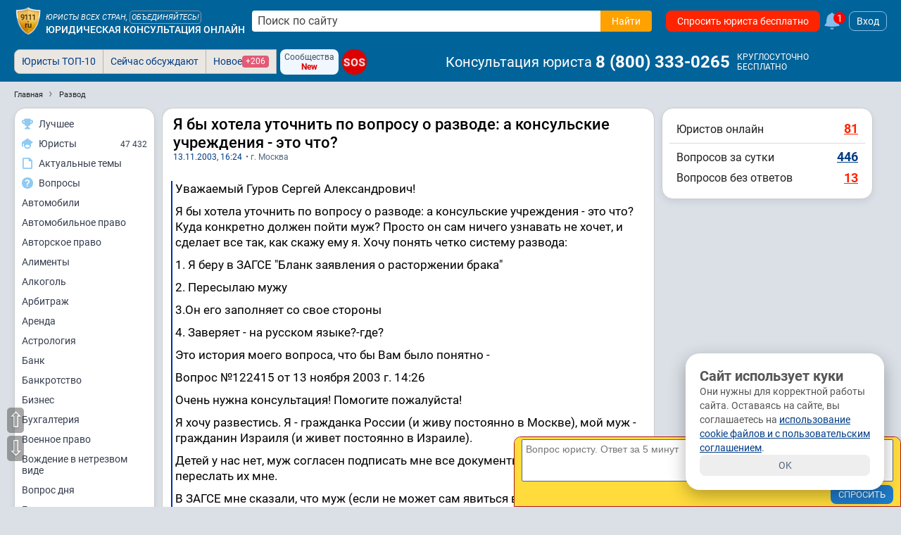

--- FILE ---
content_type: text/css
request_url: https://s.9111s.ru/20260116171749/min/css/forum/pubslistboxes.css
body_size: 558
content:
.pubsListBoxes{display:flex;width:100%;justify-content:space-between;flex-direction:column}.pubsListBoxesItem{display:flex;flex-direction:row;width:100%;height:auto;margin:0 0 10px 0;background:#fff;overflow:hidden;text-decoration:none;border-radius:16px;border:1px solid #ccc}.pubsListBoxesItem_promo{border:1px solid red;position:relative}.pubsListBoxesItem__mobile{flex-direction:column}.pubsListBoxesItem__img{width:100%;min-width:300px;max-width:300px;min-height:200px;height:100%;overflow:hidden;background-repeat:no-repeat;background-position:0 center;background-size:cover;border-radius:16px;border:1px solid #ccc}.pubsListBoxesItem__mobile .pubsListBoxesItem__img{max-width:100%}.pubsListBoxesItem__info{display:flex;flex-direction:column;width:100%;height:100%;padding:10px}.pubsListBoxesItem__header{display:flex;flex-direction:row;justify-content:space-between;align-items:center;width:100%;margin-bottom:10px}.pubsListBoxesItem__ava{width:30px;height:30px;margin-right:10px}.pubsListBoxesItem__ava img{width:100%;height:100%;border-radius:50px}.pubsListBoxesItem__name{font-size:14px}.pubsListBoxesItem__user_name{text-decoration:none;color:#333;font-weight:600;font-size:12px}.pubsListBoxesItem__subs{font-size:12px;color:#888}.pubsListBoxesItem__title{margin-bottom:15px;word-break:break-word}h2.pubsListBoxesItem__title{line-height:100%}.pubsListBoxesItem__title a{text-decoration:none;color:#000;font-size:20px;font-weight:700}.pubsListBoxesItem__stat{display:flex;flex-direction:row;justify-content:flex-start;align-items:center;margin-bottom:0}.pubsListBoxesItem__mobile .pubsListBoxesItem__stat{justify-content:center;margin:10px 0 0 0}.pubsListBoxesItem__stat .publicationLikes{margin:0!important}.pubsListBoxesItem__stat .box-rating__control{display:flex;align-items:center}.pubsListBoxesItem__stat .box-rating__control div,.pubsListBoxesItem__stat .box-rating__control span{font-size:13px;font-weight:400}.pubsListBoxesItem__stat__comments{font-size:16px;font-weight:700}.pubsListBoxesItem__stat__comments svg{fill:#ffa101}.pubsListBoxesItem__dt{color:#222;font-size:14px;padding:0;text-align:right}.pubsListBoxesItem__footer{display:flex;flex-direction:row;justify-content:flex-start;align-items:end}.pubsListBoxesItem__separator{flex-grow:1}.comment__upper{width:0;height:0;border-style:inset;border-width:0 0 50px 50px;border-color:transparent transparent red transparent;position:absolute;right:0;bottom:0;transform:rotate(360deg);cursor:default}.comment__upper__rub{text-align:center;top:18px;left:-20px;position:relative;width:40px;height:40px;margin:0;color:#fff;font-size:24px}